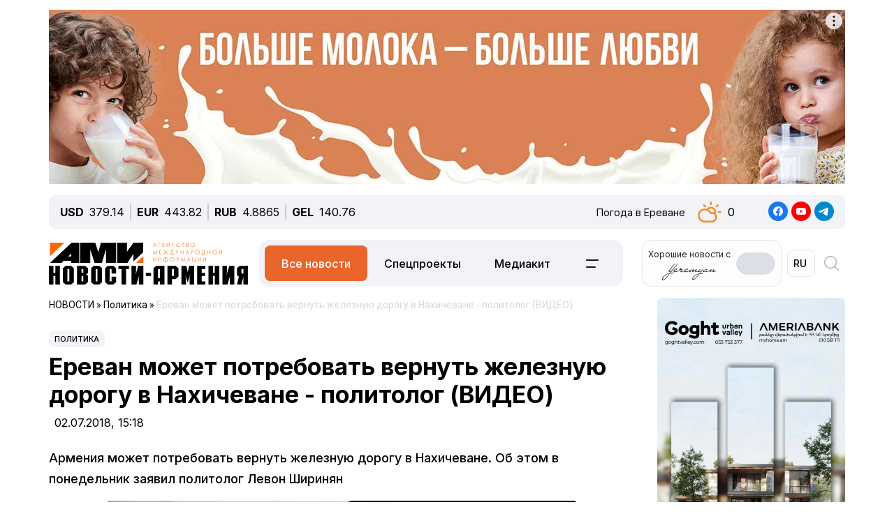

--- FILE ---
content_type: text/html; charset=UTF-8
request_url: https://newsarmenia.am/news/politics/erevan-mozhet-potrebovat-vernut-zheleznuyu-dorogu-v-nakhichevane-politolog-video/
body_size: 16055
content:
<!DOCTYPE html>
<html lang="ru">
<head>
<meta http-equiv="Content-Type" content="text/html; charset=UTF-8" />
<meta name="keywords" content="Читать ереван может потребовать вернуть железную дорогу в нахичеване - политолог (видео)" />
<meta name="description" content="Армения может потребовать вернуть железную дорогу в Нахичеване. Об этом в понедельник заявил политолог Левон Ширинян" />
<link rel="canonical" href="https://newsarmenia.am/news/politics/erevan-mozhet-potrebovat-vernut-zheleznuyu-dorogu-v-nakhichevane-politolog-video/" />
<link href="/bitrix/js/ui/bootstrap5/css/bootstrap.css?1714572792280813" type="text/css"  rel="stylesheet" />
<link href="/bitrix/js/ui/fontawesome4/css/font-awesome.css?1724063833136083" type="text/css"  rel="stylesheet" />
<link href="/bitrix/js/ui/fontawesome4/css/v4-shims.css?172406383341574" type="text/css"  rel="stylesheet" />
<link href="/local/templates/ami_new/components/bitrix/news.calendar/ituka-compact/style.css?1724476897843" type="text/css"  rel="stylesheet" />
<link href="/local/templates/ami_new/components/bitrix/menu/main_menu/style.css?1714572853581" type="text/css"  data-template-style="true"  rel="stylesheet" />
<link href="/local/templates/ami_new/styles.css?176503746930137" type="text/css"  data-template-style="true"  rel="stylesheet" />
<script>if(!window.BX)window.BX={};if(!window.BX.message)window.BX.message=function(mess){if(typeof mess==='object'){for(let i in mess) {BX.message[i]=mess[i];} return true;}};</script>
<script>(window.BX||top.BX).message({"JS_CORE_LOADING":"Загрузка...","JS_CORE_NO_DATA":"- Нет данных -","JS_CORE_WINDOW_CLOSE":"Закрыть","JS_CORE_WINDOW_EXPAND":"Развернуть","JS_CORE_WINDOW_NARROW":"Свернуть в окно","JS_CORE_WINDOW_SAVE":"Сохранить","JS_CORE_WINDOW_CANCEL":"Отменить","JS_CORE_WINDOW_CONTINUE":"Продолжить","JS_CORE_H":"ч","JS_CORE_M":"м","JS_CORE_S":"с","JSADM_AI_HIDE_EXTRA":"Скрыть лишние","JSADM_AI_ALL_NOTIF":"Показать все","JSADM_AUTH_REQ":"Требуется авторизация!","JS_CORE_WINDOW_AUTH":"Войти","JS_CORE_IMAGE_FULL":"Полный размер"});</script>

<script src="/bitrix/js/main/core/core.js?1754680716511455"></script>

<script>BX.Runtime.registerExtension({"name":"main.core","namespace":"BX","loaded":true});</script>
<script>BX.setJSList(["\/bitrix\/js\/main\/core\/core_ajax.js","\/bitrix\/js\/main\/core\/core_promise.js","\/bitrix\/js\/main\/polyfill\/promise\/js\/promise.js","\/bitrix\/js\/main\/loadext\/loadext.js","\/bitrix\/js\/main\/loadext\/extension.js","\/bitrix\/js\/main\/polyfill\/promise\/js\/promise.js","\/bitrix\/js\/main\/polyfill\/find\/js\/find.js","\/bitrix\/js\/main\/polyfill\/includes\/js\/includes.js","\/bitrix\/js\/main\/polyfill\/matches\/js\/matches.js","\/bitrix\/js\/ui\/polyfill\/closest\/js\/closest.js","\/bitrix\/js\/main\/polyfill\/fill\/main.polyfill.fill.js","\/bitrix\/js\/main\/polyfill\/find\/js\/find.js","\/bitrix\/js\/main\/polyfill\/matches\/js\/matches.js","\/bitrix\/js\/main\/polyfill\/core\/dist\/polyfill.bundle.js","\/bitrix\/js\/main\/core\/core.js","\/bitrix\/js\/main\/polyfill\/intersectionobserver\/js\/intersectionobserver.js","\/bitrix\/js\/main\/lazyload\/dist\/lazyload.bundle.js","\/bitrix\/js\/main\/polyfill\/core\/dist\/polyfill.bundle.js","\/bitrix\/js\/main\/parambag\/dist\/parambag.bundle.js"]);
</script>
<script>BX.Runtime.registerExtension({"name":"jquery3","namespace":"window","loaded":true});</script>
<script>BX.Runtime.registerExtension({"name":"ui.bootstrap5","namespace":"window","loaded":true});</script>
<script>BX.Runtime.registerExtension({"name":"ui.fontawesome4","namespace":"window","loaded":true});</script>
<script>(window.BX||top.BX).message({"LANGUAGE_ID":"ru","FORMAT_DATE":"DD.MM.YYYY","FORMAT_DATETIME":"DD.MM.YYYY HH:MI:SS","COOKIE_PREFIX":"BITRIX_SM","SERVER_TZ_OFFSET":"14400","UTF_MODE":"Y","SITE_ID":"s1","SITE_DIR":"\/","USER_ID":"","SERVER_TIME":1768998431,"USER_TZ_OFFSET":0,"USER_TZ_AUTO":"Y","bitrix_sessid":"87d14329addfe498c22f05937a595416"});</script>


<script src="/bitrix/js/main/jquery/jquery-3.6.0.min.js?171457279089501"></script>
<script src="/bitrix/js/ui/bootstrap5/js/bootstrap.js?1714572792145313"></script>
<meta name="robots" content="index,follow">
<meta name="viewport" content="width=device-width, initial-scale=1.0">
<meta name="Author" content="Newsarmenia.am">
<meta name="Copyright" content="Newsarmenia.am">
<meta property="og:type" content="website">
<meta property="og:site_name" content="Новости-Армения">
<meta property="og:locale:alternate" content="hy_AM">
<meta property="fb:app_id" content="257953674358265">
<meta name="twitter:card" content="summary">
<meta name="format-detection" content="telephone=no">
<meta property="fb:pages" content="168502689851225">
<meta property="fb:article_style" content="ami">
<link rel="publisher" href="https://Newsarmenia.am">

<title>Ереван может потребовать вернуть железную дорогу в Нахичеване - политолог (ВИДЕО)</title>
<meta property="og:url" content="https://newsarmenia.am/news/politics/erevan-mozhet-potrebovat-vernut-zheleznuyu-dorogu-v-nakhichevane-politolog-video/" />
<meta property="og:title" content="Ереван может потребовать вернуть железную дорогу в Нахичеване - политолог (ВИДЕО)" />
<meta property="og:description" content="Армения может потребовать вернуть железную дорогу в Нахичеване. Об этом в понедельник заявил политолог Левон Ширинян" />
<meta property="og:image" content="https://newsarmenia.am/upload/iblock/32c/dcmifll661sh5f32by6fj6may0t7t11a.jpg" />
<meta property="og:image:secure_url" content="https://newsarmenia.am/upload/iblock/32c/dcmifll661sh5f32by6fj6may0t7t11a.jpg" />
<meta property="og:image:width" content="669">
<meta property="og:image:height" content="445">
<meta property="article:modified_time" content="2024-04-21 23:22:18+03:00">
<meta property="article:published_time" content="2018-07-02 15:18:49+03:00">



<script src="/local/templates/ami_new/js/jquery.cookie.js?17145728524341"></script>
<script src="/local/templates/ami_new/js/main.js?17554929762355"></script>

 
 
<!-- favicon -->
<link rel="icon" href="https://newsarmenia.am/favicon.ico" type="image/x-icon">
<link rel="icon" href="https://newsarmenia.am/favicon.svg" type="image/svg+xml">
<!-- /favicon --> 
<!--[if lt IE 9]>
	<script src="https://cdnjs.cloudflare.com/ajax/libs/html5shiv/3.7.3/html5shiv.min.js"></script>
	<script src="https://cdnjs.cloudflare.com/ajax/libs/respond.js/1.4.2/respond.min.js"></script>
	<![endif]-->
<!--	
<script src="/local/templates/ami_new/js/jquery.cookie.js"></script> 
<script src="/local/templates/ami_new/js/main.js"></script>
-->
<!-- Google Tag Manager -->
<script>
(function(w,d,s,l,i){w[l]=w[l]||[];w[l].push({'gtm.start':
new Date().getTime(),event:'gtm.js'});var f=d.getElementsByTagName(s)[0],
j=d.createElement(s),dl=l!='dataLayer'?'&l='+l:'';j.async=true;j.src=
'https://www.googletagmanager.com/gtm.js?id='+i+dl;f.parentNode.insertBefore(j,f);
})(window,document,'script','dataLayer','GTM-KG2925M');
</script>
<!-- End Google Tag Manager -->

<!-- Google Tag Manager -->
<script>(function(w,d,s,l,i){w[l]=w[l]||[];w[l].push({'gtm.start':
new Date().getTime(),event:'gtm.js'});var f=d.getElementsByTagName(s)[0],
j=d.createElement(s),dl=l!='dataLayer'?'&l='+l:'';j.async=true;j.src=
'https://www.googletagmanager.com/gtm.js?id='+i+dl;f.parentNode.insertBefore(j,f);
})(window,document,'script','dataLayer','GTM-NXCHPHFP');</script>
<!-- End Google Tag Manager -->		

	<!--  Google Analytics -->
<script async src="https://www.googletagmanager.com/gtag/js?id=UA-69142912-1"></script>
<script>
  window.dataLayer = window.dataLayer || [];
  function gtag(){dataLayer.push(arguments);}
  gtag('js', new Date());

  gtag('config', 'UA-69142912-1');
</script> 
<!-- Facebook Pixel Code -->
<script>
!function(f,b,e,v,n,t,s)
{if(f.fbq)return;n=f.fbq=function(){n.callMethod?
n.callMethod.apply(n,arguments):n.queue.push(arguments)};
if(!f._fbq)f._fbq=n;n.push=n;n.loaded=!0;n.version='2.0';
n.queue=[];t=b.createElement(e);t.async=!0;
t.src=v;s=b.getElementsByTagName(e)[0];
s.parentNode.insertBefore(t,s)}(window,document,'script',
'https://connect.facebook.net/en_US/fbevents.js');
 fbq('init', '416068242125514'); 
fbq('track', 'PageView');
</script>
<!-- End Facebook Pixel Code -->
<script>window.yaContextCb = window.yaContextCb || []</script>
<script src="https://yandex.ru/ads/system/context.js" async></script>
<!-- Google tag (gtag.js) -->
<script async src="https://www.googletagmanager.com/gtag/js?id=G-8GPB796L98"></script>
<script>
  window.dataLayer = window.dataLayer || [];
  function gtag(){dataLayer.push(arguments);}
  gtag('js', new Date());

  gtag('config', 'G-8GPB796L98');
</script>
</head>

<body class="position-relative" style="background-color:transparent">
<!-- Google Tag Manager (noscript) -->
<noscript><iframe src="https://www.googletagmanager.com/ns.html?id=GTM-NXCHPHFP"
height="0" width="0" style="display:none;visibility:hidden"></iframe></noscript>
<!-- End Google Tag Manager (noscript) -->
 
<div id="panel">
		</div>
 <main class="container px-sm-0">
<script>
	$.screenWidth();
</script>
<!-- Google Tag Manager (noscript) -->
<noscript><iframe src="https://www.googletagmanager.com/ns.html?id=GTM-KG2925M"
height="0" width="0" style="display:none;visibility:hidden"></iframe></noscript>
<!-- End Google Tag Manager (noscript) -->
	
<!-- Yandex.Metrika counter -->
<script>
   (function(m,e,t,r,i,k,a){m[i]=m[i]||function(){(m[i].a=m[i].a||[]).push(arguments)};
   m[i].l=1*new Date();
   for (var j = 0; j < document.scripts.length; j++) {if (document.scripts[j].src === r) { return; }}
   k=e.createElement(t),a=e.getElementsByTagName(t)[0],k.async=1,k.src=r,a.parentNode.insertBefore(k,a)})
   (window, document, "script", "https://mc.yandex.ru/metrika/tag.js", "ym");

   ym(40658209, "init", {
        clickmap:true,
        trackLinks:true,
        accurateTrackBounce:true,
        webvisor:true
   });
</script>
<noscript>
	<div><img src="https://mc.yandex.ru/watch/40658209" style="position:absolute; left:-9999px;" alt=""></div>
</noscript>
<!-- /Yandex.Metrika counter -->
<noscript>
 <img height="1" width="1" src="https://www.facebook.com/tr?id=416068242125514&ev=PageView&noscript=1" alt="">
</noscript>

<header id="header">
	<div id="top-banner" class="my-4" style="margin-bottom: 0.9rem !important;margin-top: 0.9rem !important;">
		 <div class="partner px-0 mb-sm-0 mb-md-0 position-relative justify-content-between">
<!--<img src="/local/templates/ami_new/includes/banners/banner_1.png">-->
<!--	<div class="position-absolute top-0 start-0 text-white bg-dark">banner top</div> -->
	<div id="banner-top" class="container px-0 mb-3 d-flex justify-content-center align-items-center w-100" style="/*background:#fd8db680;*/ max-height:250px;font-size:30px; color:#fff;width: 100% !important;">
<!--AdFox START-->
<!--arkaam-->
<!--Площадка: Newsarmenia.am / Newsarmenia.am - ru / NEW AMI top-banner (1320)-->
<!--Категория: <не задана>-->
<!--Баннер: <не задана>-->
<!--Тип баннера: NEW AMI top-banner (1320)-->
<div id="adfox_17595089621154484"></div>
<script>
    window.yaContextCb.push(()=>{
        Ya.adfoxCode.create({
            ownerId: 164172,
            containerId: 'adfox_17595089621154484',
            params: {
                p1: 'dffsq',
                p2: 'jhux',
                pfc: 'gsxhl',
                pfb: 'bhqafn',
                puid1: ''
            }
        })
    })
</script>


	</div>
</div>
	</div>
	<div id="header-line" class="d-none d-md-flex flex-row justify-content-between align-items-center mb-3 px-3">
<div id="currencies-block" class="">
			<div class="cur-line d-flex flex-row justify-content-left align-items-center"> 
							<div class='header-currencies-item d-flex flex-row'>
						<div class="me-2 fw-bold">USD</div>
						<div class='header-currencies-item-num'>
							379.14						</div>
					</div>
							<div class='header-currencies-item d-flex flex-row'>
						<div class="me-2 fw-bold">EUR</div>
						<div class='header-currencies-item-num'>
							443.82						</div>
					</div>
							<div class='header-currencies-item d-flex flex-row'>
						<div class="me-2 fw-bold">RUB</div>
						<div class='header-currencies-item-num'>
							4.8865						</div>
					</div>
							<div class='header-currencies-item d-flex flex-row'>
						<div class="me-2 fw-bold">GEL</div>
						<div class='header-currencies-item-num'>
							140.76						</div>
					</div>
				</div>
		</div>

<div class="d-flex flex-row justify-conten-between">
<div class="weather me-5">
	<div class="d-flex flex-row align-items-center">
		<div id="weather-header" class="me-3"><small>Погода&nbsp;в&nbsp;Ереване</small></div>
						<div class='header-col header-weather d-flex flex-row justify-content-left align-items-center'>
				<div class='header-weather-ico me-2' style="background-image: url('/local/templates/ami_new/images/weather/02d.png');"></div>
				<div class='header-weather-num'>0</div>
				<div class='clearfix'></div>
				<div class='header-weather-text'></div>
			</div>
		</div>
	</div>

	<div class="soc-block">
		<a href="https://www.facebook.com/Newsarmenia.am" target="_blank"><img src="/local/templates/ami_new/images/facebook.svg" alt="facebook"></a>
		<a href="https://www.youtube.com/@NovostiArmenia" target="_blank"><img src="/local/templates/ami_new/images/youtube.svg" alt="youtube"></a>
		<a href="https://telegram.me/novostiarmenia" target="_blank"><img src="/local/templates/ami_new/images/telegram.svg" alt="telegram"></a>
	</div>
</div>
				
	</div>
	<div id="header-menu" class="d-flex flex-row justify-content-between ps-0 pe-1 mb-5" style="margin-bottom: 1rem !important;">
		<div id="left-menu" class="d-flex flex-row justify-content-between justify-content-md-start w-100">
			<div id="Main-Logo" class="d-flex flex-row me-5 me-xl-0">
				<a href="/" class="d-flex align-items-center me-3"> 
					<img src="/local/templates/ami_new/images/AMI_LOGO_RUS.svg" alt="Logo"> 
				</a>
			</div>
			<div id="Middle-Menu" class="d-flex ms-md-5 ms-xl-0">
				 
<ul class="d-flex flex-row m-0 p-0">

						<li class="text selected"><a href="/news/" class="selected">Все новости</a></li>
				
						<li class="text"><a href="/news/spetsproekty/">Спецпроекты</a></li>
				
						<li class="text"><a href="/lp/mediakit/">Медиакит</a></li>
				
						<li data-bs-toggle='collapse' data-bs-target='#collapseBurger' class="burger accordion-button collapsed"><img src=/local/templates/ami_new/images/Menu-left.svg alt=Бургер></li>
				

</ul>
			</div>
		</div>
		
		<div id="right-menu" class="d-none d-md-flex flex-row align-items-center">
				<div id="search-front" class="search-card d-flex flex-row align-items-center end-0 top-0">
					
					<div id="Yeremyan" class="d-flex flex-row align-items-center p-2 me-2">
						<div class="me-2">Хорошие&nbsp;новости&nbspс<br><img src='/local/templates/ami_new/images/yeremyan_rus.svg' alt='Yeremyan'></div>
						<form method="post" class="mb-0">
							<div class="form-check form-switch">
								<label class="form-check-label" for="YeremyanSwitch">
									<input class="form-check-input float-none" type="checkbox" role="switch" id="YeremyanSwitch">
								</label> 
							</div>
						</form>
					</div>
<script>
$('#Yeremyan input').on('click', function() {
	var lang = 'ru';
	if(lang=='hy'){window.location.href = '/am/lp/goodnews_yeremyan/';}
	if(lang=='en'){window.location.href = '/en/';}
	if(lang=='ru'){window.location.href = '/lp/goodnews_yeremyan/';}
});	
</script>					
					
					<form action="select.php" method="post" class="mb-0">
						<select id="language-switch" name="language" class="me-3 me-lg-2 p-2">
							<option class="" value="am" >AM</option>
<!--							<option class="" value="en" >EN</option> -->
							<option class="" value="ru" selected>RU</option>
						</select>
					</form>
			</div>
			
			<div id="Glas" data-bs-toggle='collapse' data-bs-target='#collapseBlock' aria-expanded='false' aria-controls='collapseBlock'  class="burger accordion-button collapsed" role="search">
				<img src="/local/templates/ami_new/images/search.svg" class="" alt="Search">
			</div>
			
		</div>
	</div>
</header>
<script>
$('select[name=language]').change(function() {
	var val = $('select[name=language]').val();
	var langPath = 'ne';
	var currentUrl = $(location).attr('href');
	if(val=='am'){window.location.href = '/am/';}
	if(val=='en'){window.location.href = '/en/';}
	if(val=='ru'){window.location.href = '/';}
});
</script>
<div class="accordion1" id="search-collapse">
  <div class="accordion-item">
    <div id="collapseBlock" class="accordion-collapse collapse" aria-labelledby="headingTwo" data-bs-parent="#burger-collapse">
      <div class="accordion-body">
<div id="search-line" class="d-flex flex-row justify-content-between" style="">
	<div class="search-form flex-grow-1 mb-3 p-3">
		<form action="/search/index.php" class="d-flex justify-content-start">
			<div class="flex-grow-1" style="">
				<input type="text" class="me-3 w-100" style="" name="q" value="" placeholder="">
			</div>
			<input name="s" type="submit" value="Искать" class="ms-3 flex-grow-0"/>
		</form>
	</div>
</div>
				
	</div>
    </div>
  </div>
</div>

<div class="accordion1" id="burgerCollapse">
  <div class="accordion-item">
    <div id="collapseBurger" class="accordion-collapse collapse" aria-labelledby="headingTwo" data-bs-parent="#burger-collapse">
      <div class="accordion-body">
<div id="burger-menu-main" class="burger-content">

	<div class="d-flex flex-row justify-content-lg-between flex-wrap">
	
		<div id="burger-first-column" class="burger-column p-3 me-0 me-md-5">
			<div class="burger-menu-column-header w-100 col-12 col-md-3 mb-3">НОВОСТИ</div>
			<div class="d-flex flex-column flex-md-row">
				<div class="rubrics-items d-flex flex-row flex-md-column float-start float-md-none flex-wrap me-3">
					<div class="rubric-item">
						<a href="/news/" title="Все новости">Все новости</a>
					</div>
					<div class="rubric-item">
						<a href="/news/armenia/" title="Новости Армении">Новости Армении</a>
					</div>
					<div class="rubric-item">
						<a href="/news/politics/" title="Политика">Политика</a>
					</div>
					<div class="rubric-item">
						<a href="/news/economy/" title="Экономика">Экономика</a>
					</div>
				</div>
				<div class="rubrics-items d-flex flex-row flex-md-column flex-wrap me-3">
					<div class="rubric-item">
						<a href="/news/sport/" title="Спорт">Спорт</a>
					</div>
					<div class="rubric-item">
						<a href="/news/culture/" title="Культура">Культура</a>
					</div>
					<div class="rubric-item">
						<a href="/news/incidents/" title="Происшествия">Происшествия</a>
					</div>
				</div>
				<div class="rubrics-items d-flex flex-row flex-md-column flex-wrap me-3">
<!--	
	<div class="rubric-item">
						<a href="/news/yerevan-gastronomic-days/" title="Yerevan Gastronomic Days">Yerevan Gastronomic Days</a>
					</div>
-->					
					<div class="rubric-item">
						<a href="/news/life/" title="Life">Life</a>
					</div>
					<div class="rubric-item">
						<a href="/news/society/" title="Общество">Общество</a>
					</div>
					<div class="rubric-item">
						<a href="/news/in_the_world/" title="В мире">В мире</a>
					</div>
				</div>
				<div class="rubrics-items d-flex flex-row flex-md-column flex-wrap me-3">
					<div class="rubric-item">
						<a href="/news/nagorno_karabakh/" title="Нагорный Карабах">Нагорный Карабах</a>
					</div>
					<div class="rubric-item">
						<a href="/news/analytics/" title="Аналитика">Аналитика</a>
					</div>
					<div class="rubric-item">
						<a href="/news/interview/" title="Интервью">Интервью</a>
					</div>
				</div>
			</div>
		</div>
		<div id="burger-second-column"  class="burger-column me-5">
			<div class="burger-menu-column-header w-100 col-3 mb-3">ПРОЕКТЫ</div>
			<div class="rubrics-items d-flex flex-row flex-wrap me-3">
<!--			<div class="d-flex flex-column"> -->
				<a href="/news/spetsproekty/" title="Карточки"><div class="me-3">Спецпроекты</div></a>
				<a href="/cards/" title="Карточки"><div class="me-3">Карточки</div></a>
				<a href="/news/koshelek/" title="Кошелёк"><div class="me-3">Кошелёк</div></a>
				<a href="/lp/mediakit/" title="Медиакит"><div class="me-3">Медиакит</div></a>
			</div>
			<div class="rubrics-items d-flex flex-row flex-wrap me-3">
				<a href="/photo/" title="Фото"><div class="me-3">Фото</div></a>
				<a href="/video/" title="Видео"><div class="me-3">Видео</div></a>
				<a href="/news/press_center/" title="Пресс-центр"><div class="me-3">Пресс-центр</div></a>
			</div>
			<div class="rubrics-items d-flex flex-row flex-wrap me-3">
				<a href="/tests/" title="Тесты&nbsp;и&nbsp;игры">Тесты&nbsp;и&nbsp;игры</a>
			</div>

		</div>
		<div id="burger-third-column" class="burger-column me-5">
			<div class="burger-menu-column-header w-100 col-3 mb-3"><a href="/pages/about/">О&nbsp;НАС</a></div>
			<div class="burger-menu-column-header w-100 col-3 mb-3">РЕКЛАМА</div>
		</div>
<!--		
		<div id="burger-fourth-column" class="burger-column me-5">
			<div class="burger-menu-column-header w-100 col-3 mb-3">РЕКЛАМА</div>
		</div>
-->		
	</div>
	</div>
</div>
<script>
$('body #language input').change(function() {
	var val = $(this).val();
	var langPath = 'ru';
	var currentUrl = $(location).attr('href');
	if(val=='hy'){window.location.href = '/am/news/';}
	if(val=='en'){window.location.href = '/en/news/';}
	if(val=='ru'){window.location.href = '/news/';}
/*
	else
	{window.location.href = '/am/';};
*/
});
/*
$('body #language input').on('change', function() {
	var currentLang = 'ru';
	var sellectedLang = $(this).val();
	console.log(sellectedLang);
	var currentUrl = $(location).attr('href');
//	switch(langPath!='/am') {

	if(sellectedLang != currentLang){
		window.location.href = '';
		}

});
*/
</script>
				
	</div>
    </div>
  </div>
</div>
<div class="row position-relative px-0 mx-0">
	<div id="main-section" class="main-section col-12 col-xl-9 ps-0 pe-0 pe-xl-3">

<div id="news-detail" class="news-detail news-article" itemscope itemtype="https://schema.org/Article">
<article id="article" class="main-article">
		<div id="breadcrumb-line" class="d-none d-lg-flex justify-content-start align-items-center mb-4">
			<div class="news-line-breadcrumb" itemscope itemtype="https://schema.org/BreadcrumbList">
				<span itemprop="itemListElement" itemscope itemtype="https://schema.org/ListItem"><a href="/news/" title="НОВОСТИ" itemprop="item"><span itemprop="name">НОВОСТИ</span></a><meta itemprop="position" content="1" /></span> » 
				<span itemprop="itemListElement" itemscope itemtype="https://schema.org/ListItem"><a href="/news/politics/" title="Политика" itemprop="item"><span itemprop="name">Политика</span></a><meta itemprop="position" content="2" /></span> » 
				<span itemprop="itemListElement" itemscope itemtype="https://schema.org/ListItem" class="Last-Items"><span itemprop="name">Ереван может потребовать вернуть железную дорогу в Нахичеване - политолог (ВИДЕО)</span><meta itemprop="position" content="3" /></span>
			</div>
		</div>
		<div class="news-item-section d-inline-block mb-2">
			<a href="/news/politics/">Политика</a>
		</div>
		<h1 class="page-header" itemprop="headline name">Ереван может потребовать вернуть железную дорогу в Нахичеване - политолог (ВИДЕО)</h1>
		<div id="time-line" class="d-flex justify-content-start align-items-center mb-4">	
			<div class="news-line-datetime px-2" id="bx_3401839432_">
				<span class="news-line-date">
					02.07.2018, 				</span>
				<span class="news-line-time">
				15:18				</span>	
			</div>
		</div>


		<span itemprop="articleBody">
		<div id="news-line-preview" class="mb-3">
				Армения может потребовать вернуть железную дорогу в Нахичеване. Об этом в понедельник заявил политолог Левон Ширинян		</div>
	


		<div class="picture-block d-flex flex-column justify-content-center align-items-center mb-3 w-100">
			<figure class="" itemscope itemtype="https://schema.org/ImageObject">
		
		<img
			class="detail_picture align-self-center"
			style=""
			border="0"
			src="/upload/iblock/32c/dcmifll661sh5f32by6fj6may0t7t11a.jpg"
				
			
			width="669"
			height="445"
						alt="Ереван может потребовать вернуть железную дорогу в Нахичеване - политолог (ВИДЕО)"
			title="Ереван может потребовать вернуть железную дорогу в Нахичеване - политолог (ВИДЕО)"
				itemprop="contentUrl"
				/>
						</figure>
		</div>
	

	
		<div id="news-line-detail" class="news-line-detail">

	
			<b>ЕРЕВАН,2 июля. Новости-Армения.</b> Армения может потребовать вернуть железную дорогу в Нахичеване. Об этом в понедельник заявил политолог Левон Ширинян. <br>
 <br>
 Нахичеванская Автономная Республика - исторически армянская территория, сегодня являющаяся эксклавом Азербайджана и обладающая статусом автономного государства в составе Азербайджанской Республики. <br>
 <br>
 "Азербайджан сам создает все предпосылки для того, чтобы Армения напомнила миру о своём историческом праве на Нахичеван. Эти земли были переданы под протекторат Азербайджана в 1921-м году. Таким образом, по соответствующему договору, Нахичеван не является территорией Азербайджана. Сегодня Армения может потребовать вернуть ей железную дорогу в Нахичеване", - заявил Ширинян. <br>
 <br>
 По мнению политолога, своими действиями в Нахичеване официальный Баку пытается оказать давление на Армению и пытается шантажировать в вопросе карабахского урегулирования.<br>
 <br>
 <iframe title="Армения может потребовать вернуть ей железную дорогу в Нахичеване" width="640" height="360" src="https://www.youtube.com/embed/wTHfYfw1grE?feature=oembed" frameborder="0" allow="autoplay; encrypted-media" allowfullscreen="">
</iframe> <br>
Азербайджанские ВС 30 июня и 1 июля на Нахичеванском направлении попытались осуществить инженерные работы по укреплению позиций. Армянские ВС открыли ответный огонь и не позволили противнику осуществить эти действия. В результате обстрела армянской стороны полностью уничтожена и сгорела одна из позиций противника. В процессе перестрелки легкое ранение получил военнослужащий контрактной службы Ваагн Багдасарян 1974 года рождения.<br>
 <br>
 "Они пытаются шантажировать, мы должны им отвечать ассиметрично. И то, что мы уничтожили азербайджанскую боевую позицию, является правильным подходом. Именно это должно быть нашей тактикой против противника", - заявил Ширинян. <br>
 <br>
 Начало карабахскому конфликту было положено в 1988 году, после заявления преимущественно населенного армянами Нагорного Карабаха о выходе из состава Азербайджана. 10 декабря 1991 года в Нагорном Карабахе состоялся референдум, где 99,89% высказались за полную независимость от Азербайджана.<br>
 <br>
 Инициированные Азербайджаном вслед за этим широкомасштабные боевые действия привели к потере контроля не только над Нагорным Карабахом, но и прилегающими к нему семью районами.<br>
 <br>
 С 12 мая 1994 года после вступления в силу трехстороннего соглашения о перемирии в зоне сей день ведутся переговоры по мирному урегулированию конфликта в рамках Минской группы конфликта прекращены военные действия, в результате которых с обеих сторон погибло примерно 25-30 тысяч человек, и около 1 миллиона были вынуждены покинуть свои дома.<br>
 <br>
Соглашение об установлении режима прекращения огня соблюдается до сих пор. С 1992 года по ОБСЕ, сопредседателями которой являются США, Россия и Франция. -0-	
		</div>
</span>
		
<div id="article-footer" class="mt-3 mb-5">
	<div class="line-tags d-flex align-items-start">
		<div class="tags-title me-2" style=""></div>
		<div class="d-flex flex-wrap ">
				
				<a href="/news/?tags=%D0%95%D0%A0%D0%95%D0%92%D0%90%D0%9D"><div class="tags-name px-2 me-2 py-1 mb-2"><span class="">#</span>ЕРЕВАН</div></a>
							
				<a href="/news/?tags=%D0%96%D0%95%D0%9B%D0%95%D0%97%D0%9D%D0%90%D0%AF+%D0%94%D0%9E%D0%A0%D0%9E%D0%93"><div class="tags-name px-2 me-2 py-1 mb-2"><span class="">#</span>ЖЕЛЕЗНАЯ ДОРОГ</div></a>
							
				<a href="/news/?tags=%D0%9D%D0%90%D0%A5%D0%98%D0%A7%D0%95%D0%92%D0%90%D0%9D"><div class="tags-name px-2 me-2 py-1 mb-2"><span class="">#</span>НАХИЧЕВАН</div></a>
							
				<a href="/news/?tags=%D0%9B%D0%95%D0%92%D0%9E%D0%9D+%D0%A8%D0%98%D0%A0%D0%98%D0%9D%D0%AF%D0%9D"><div class="tags-name px-2 me-2 py-1 mb-2"><span class="">#</span>ЛЕВОН ШИРИНЯН</div></a>
							</div>
	</div>
	<div class="">
		<hr class="widget-separator opacity-100 d-lg-none">
		<div class="flex-grow-1 mb-3 mb-md-0 mt-5">
			<div id="soc_widget" class="position-relative d-flex flex-column flex-sm-row justify-content-start align-items-center">
<div id="copy_message" class="mb-2 position-absolute"><small></small></div>
	<div class="soc-share d-flex flex-row justify-content-start align-items-center mb-2 mb-sm-none">
		<img class="me-2" src="/local/templates/ami_new/images/copy_url.svg" alt="copy">
		<div class="soc-header">Скопировать&nbsp;ссылку</div>
	</div>
	<div class="soc-icons d-flex flex-row">
		<div class="soc-icon">
<!--			<a href="https://www.facebook.com/dialog/share?app_id=145634995501895&display=popup&href=https%3A%2F%2Fdevelopers.facebook.com%2Fdocs%2F&redirect_uri=https%3A%2F%2Fdevelopers.facebook.com%2Ftools%2Fexplorer"> -->
      <a href="https://www.facebook.com/sharer/sharer.php?u=https://newsarmenia.am/news/politics/erevan-mozhet-potrebovat-vernut-zheleznuyu-dorogu-v-nakhichevane-politolog-video/" target="_blank" title="Опубликовать материал в Facebook">
				<img class="" src="/local/templates/ami_new/images/fbgray.svg" alt="fbgray.svg">
			</a>
		</div>
		<div class="soc-icon">
			<a href="https://vk.com/share.php?url=https://newsarmenia.am/news/politics/erevan-mozhet-potrebovat-vernut-zheleznuyu-dorogu-v-nakhichevane-politolog-video/" target="_blank" title="Опубликовать материал в VK">
				<img class="" src="/local/templates/ami_new/images/VKgray.svg" alt="VKgray.svg">
			</a>
		</div>
		<div class="soc-icon">
			<a href="http://twitter.com/share?url=https://newsarmenia.am/news/politics/erevan-mozhet-potrebovat-vernut-zheleznuyu-dorogu-v-nakhichevane-politolog-video/" target="_blank" title="Опубликовать материал в X (twitter)">
				<img class="" src="/local/templates/ami_new/images/twgray.svg" alt="twgray.svg">
			</a>
		</div>
	</div>
</div>
		</div>
	</div>
			
</div>
</article>
		<div class="position-relative mb-5">
<div class="partner px-0 mb-sm-0 mb-md-0 position-relative justify-content-between">
<!--	<div class="position-absolute top-0 start-0 text-white bg-dark">banner top</div> -->
	<div id="banner-article" class="container px-0 mb-3 d-flex justify-content-center align-items-center w-100" style="/*background:#fd8db680; max-height:250px;*/font-size:30px; color:#fff;width: 100% !important;">
<!--AdFox START-->
<!--arkaam-->
<!--Площадка: http://newami.ituka.ru/ / Newsarmenia.am - ru / NEW AMI RUS ARTICLE (1320)-->
<!--Категория: <не задана>-->
<!--Баннер: <не задана>-->
<!--Тип баннера: NEW AMI ARTICLE (1320)-->
<div id="adfox_174188586422974484"></div>
<script>
    window.yaContextCb.push(()=>{
        Ya.adfoxCode.create({
            ownerId: 164172,
            containerId: 'adfox_174188586422974484',
            params: {
                p1: 'dgpfg',
                p2: 'jkms',
                pfc: 'gsxhl',
                pfb: 'bghasm',
                puid1: ''
            }
        })
    })
</script>

<!--AdFox START-->
<!--arkaam-->
<!--Площадка: http://newami.ituka.ru/ / Newsarmenia.am - ru / NEW AMI ARTICLE VIDEO-->
<!--Категория: <не задана>-->
<!--Баннер: <не задана>-->
<!--Тип баннера: NEW AMI ARTICLE VIDEO-->
<div id="adfox_174318102609034484"></div>
<script>
    window.yaContextCb.push(()=>{
        Ya.adfoxCode.create({
            ownerId: 164172,
            containerId: 'adfox_174318102609034484',
            params: {
                p1: 'dgzfp',
                p2: 'jkxk',
                pfc: 'gsxhl',
                pfb: 'bgkkqb',
                puid1: ''
            }
        })
    })
</script>


	</div>
</div>
		</div>
</div>
<script>
(function($){/*
	$(document).ready(function() {
		var sidebarHeight = $('body #main-sidebar').height();
		var slideHeight =  $('body #sidebar-slide').height();
		var width = "1320", 
			language = "ru";
		console.log(sidebarHeight);
		console.log(slideHeight);
		if((heigth = (sidebarHeight - slideHeight)) >= 340){
			console.log(sidebarHeight-slideHeight);
		$.ajax({ 
			url: '/local/templates/ami_new/widget/popular.php',   
			type: 'post',
			cache: false,
			async: false,
			dataType: 'html',         
			data: {
				width: width,
				language: language,
			}, 
			success : function(data)
			{
				console.log(data);
//				$('#sidebar-slide').append('<div>'+data+'</div>');
			},
			error: function(xhr, ajaxOptions, thrownError) 
			{
				alert(thrownError + "\r\n" + xhr.statusText + "\r\n" + xhr.responseText);
			}
		});
			
		}
	});
*/})(jQuery);
</script>
	</div>
	<div id="main-sidebar" class="sidebar-section right-sidebar d-none d-xl-block col-3 ps-3 pe-0">
		 		<div id="sidebar-slide">
			  
			 		
<div id="right-sidebar" class="d-flex flex-column justify-content-start w-100 sidebar">
	<div class="showBanner">
	<div class="partner px-0 position-relative justify-content-between">
	<div id="banner1" class="d-flex justify-content-center align-items-top px-0 mb-0" >
<!--AdFox START-->
<!--arkaam-->
<!--Площадка: http://newami.ituka.ru/ / * / *-->
<!--Тип баннера: NEW AMI RUS Sidebar-1 (1320) 314х510-->
<!--Расположение: середина страницы-->
<div id="adfox_171793265447394484"></div>
<script>
    window.yaContextCb.push(()=>{
        Ya.adfoxCode.create({
            ownerId: 164172,
            containerId: 'adfox_171793265447394484',
            params: {
                pp: 'h',
                ps: 'hrtg',
                p2: 'izxv',
                puid1: ''
            }
        })
    })
</script>
	</div>
</div>
	
	</div>		
	<div class="mt-3 px-2">
		 <div id="comp_375c12e0f5865f2ea4525324e71ac2c6"><div id="Calendar" class="">
	<div class="calendar-header d-flex justify-content-center">
		<div id="month-block" class="mx-2">
<!--
			<td>
				<a href="/news/life/izvestny-imena-predstaviteley-armenii-na-konkurse-slavyanskiy-bazar-2025/?month=12&amp;year=2025&amp;SECTION_CODE=life&amp;ELEMENT_CODE=izvestny-imena-predstaviteley-armenii-na-konkurse-slavyanskiy-bazar-2025" class="left left-month" title="Предыдущий месяц">&#8249;</a>
			</td>
-->			
			<td class="NewsCalMonthNav" align="left">
									<select onChange="b_result()" name="MONTH_SELECT" id="month_sel">
													<option class="text-center" value="/news/life/izvestny-imena-predstaviteley-armenii-na-konkurse-slavyanskiy-bazar-2025/?month=1&amp;year=2026&amp;SECTION_CODE=life&amp;ELEMENT_CODE=izvestny-imena-predstaviteley-armenii-na-konkurse-slavyanskiy-bazar-2025&amp;bxajaxid=375c12e0f5865f2ea4525324e71ac2c6" selected>Январь</option>
													<option class="text-center" value="/news/life/izvestny-imena-predstaviteley-armenii-na-konkurse-slavyanskiy-bazar-2025/?month=2&amp;year=2026&amp;SECTION_CODE=life&amp;ELEMENT_CODE=izvestny-imena-predstaviteley-armenii-na-konkurse-slavyanskiy-bazar-2025&amp;bxajaxid=375c12e0f5865f2ea4525324e71ac2c6" >Февраль</option>
													<option class="text-center" value="/news/life/izvestny-imena-predstaviteley-armenii-na-konkurse-slavyanskiy-bazar-2025/?month=3&amp;year=2026&amp;SECTION_CODE=life&amp;ELEMENT_CODE=izvestny-imena-predstaviteley-armenii-na-konkurse-slavyanskiy-bazar-2025&amp;bxajaxid=375c12e0f5865f2ea4525324e71ac2c6" >Март</option>
													<option class="text-center" value="/news/life/izvestny-imena-predstaviteley-armenii-na-konkurse-slavyanskiy-bazar-2025/?month=4&amp;year=2026&amp;SECTION_CODE=life&amp;ELEMENT_CODE=izvestny-imena-predstaviteley-armenii-na-konkurse-slavyanskiy-bazar-2025&amp;bxajaxid=375c12e0f5865f2ea4525324e71ac2c6" >Апрель</option>
													<option class="text-center" value="/news/life/izvestny-imena-predstaviteley-armenii-na-konkurse-slavyanskiy-bazar-2025/?month=5&amp;year=2026&amp;SECTION_CODE=life&amp;ELEMENT_CODE=izvestny-imena-predstaviteley-armenii-na-konkurse-slavyanskiy-bazar-2025&amp;bxajaxid=375c12e0f5865f2ea4525324e71ac2c6" >Май</option>
													<option class="text-center" value="/news/life/izvestny-imena-predstaviteley-armenii-na-konkurse-slavyanskiy-bazar-2025/?month=6&amp;year=2026&amp;SECTION_CODE=life&amp;ELEMENT_CODE=izvestny-imena-predstaviteley-armenii-na-konkurse-slavyanskiy-bazar-2025&amp;bxajaxid=375c12e0f5865f2ea4525324e71ac2c6" >Июнь</option>
													<option class="text-center" value="/news/life/izvestny-imena-predstaviteley-armenii-na-konkurse-slavyanskiy-bazar-2025/?month=7&amp;year=2026&amp;SECTION_CODE=life&amp;ELEMENT_CODE=izvestny-imena-predstaviteley-armenii-na-konkurse-slavyanskiy-bazar-2025&amp;bxajaxid=375c12e0f5865f2ea4525324e71ac2c6" >Июль</option>
													<option class="text-center" value="/news/life/izvestny-imena-predstaviteley-armenii-na-konkurse-slavyanskiy-bazar-2025/?month=8&amp;year=2026&amp;SECTION_CODE=life&amp;ELEMENT_CODE=izvestny-imena-predstaviteley-armenii-na-konkurse-slavyanskiy-bazar-2025&amp;bxajaxid=375c12e0f5865f2ea4525324e71ac2c6" >Август</option>
													<option class="text-center" value="/news/life/izvestny-imena-predstaviteley-armenii-na-konkurse-slavyanskiy-bazar-2025/?month=9&amp;year=2026&amp;SECTION_CODE=life&amp;ELEMENT_CODE=izvestny-imena-predstaviteley-armenii-na-konkurse-slavyanskiy-bazar-2025&amp;bxajaxid=375c12e0f5865f2ea4525324e71ac2c6" >Сентябрь</option>
													<option class="text-center" value="/news/life/izvestny-imena-predstaviteley-armenii-na-konkurse-slavyanskiy-bazar-2025/?month=10&amp;year=2026&amp;SECTION_CODE=life&amp;ELEMENT_CODE=izvestny-imena-predstaviteley-armenii-na-konkurse-slavyanskiy-bazar-2025&amp;bxajaxid=375c12e0f5865f2ea4525324e71ac2c6" >Октябрь</option>
													<option class="text-center" value="/news/life/izvestny-imena-predstaviteley-armenii-na-konkurse-slavyanskiy-bazar-2025/?month=11&amp;year=2026&amp;SECTION_CODE=life&amp;ELEMENT_CODE=izvestny-imena-predstaviteley-armenii-na-konkurse-slavyanskiy-bazar-2025&amp;bxajaxid=375c12e0f5865f2ea4525324e71ac2c6" >Ноябрь</option>
													<option class="text-center" value="/news/life/izvestny-imena-predstaviteley-armenii-na-konkurse-slavyanskiy-bazar-2025/?month=12&amp;year=2026&amp;SECTION_CODE=life&amp;ELEMENT_CODE=izvestny-imena-predstaviteley-armenii-na-konkurse-slavyanskiy-bazar-2025&amp;bxajaxid=375c12e0f5865f2ea4525324e71ac2c6" >Декабрь</option>
											</select>
<!--
			<td>
				<a class=" d-none" href="" title="Следующий месяц">&#8250;</a>
			</td>
-->
		</div>
	<script>
	function b_result()
	{
		var idx=document.getElementById("month_sel").selectedIndex;
			BX.ajax.insertToNode(document.getElementById("month_sel").options[idx].value, 'comp_375c12e0f5865f2ea4525324e71ac2c6', false);
	};
	function y_result()
	{
		var year = $('#year_sel').val();
		var	month = '1';
		var lang = 'ru';
		BX.showWait('Calendar', 'Ждите...');
		BX.ajax({
			url: '/local/templates/ami_new/includes/news_calendar.php?month='+month+'&year='+year,
			method: 'post',
			dataType: 'html', 
//			processData: true,
//			cache: true,			
			data: {
				lang: lang
			}, 
			onsuccess: function(data){
//				console.log(data);
				$('#comp_375c12e0f5865f2ea4525324e71ac2c6').html(data);
			BX.closeWait();
			},
			error: function(xhr, ajaxOptions, thrownError) {
				alert(thrownError + "\r\n" + xhr.statusText + "\r\n" + xhr.responseText);
			}
			
		});
	};	
	</script>
			
		<div id="year-block" class="mx-2">
<!--
		<td>
			<a href="/news/life/izvestny-imena-predstaviteley-armenii-na-konkurse-slavyanskiy-bazar-2025/?month=01&amp;year=2025&amp;SECTION_CODE=life&amp;ELEMENT_CODE=izvestny-imena-predstaviteley-armenii-na-konkurse-slavyanskiy-bazar-2025" title="Предыдущий год">&nbsp;&laquo;</a>
		</td>
-->		
			<select onChange="y_result()" name="YEAR_SELECT" id="year_sel">
								<option class="text-center" value="2005" >2005</option>
									<option class="text-center" value="2006" >2006</option>
									<option class="text-center" value="2007" >2007</option>
									<option class="text-center" value="2008" >2008</option>
									<option class="text-center" value="2009" >2009</option>
									<option class="text-center" value="2010" >2010</option>
									<option class="text-center" value="2011" >2011</option>
									<option class="text-center" value="2012" >2012</option>
									<option class="text-center" value="2013" >2013</option>
									<option class="text-center" value="2014" >2014</option>
									<option class="text-center" value="2015" >2015</option>
									<option class="text-center" value="2016" >2016</option>
									<option class="text-center" value="2017" >2017</option>
									<option class="text-center" value="2018" >2018</option>
									<option class="text-center" value="2019" >2019</option>
									<option class="text-center" value="2020" >2020</option>
									<option class="text-center" value="2021" >2021</option>
									<option class="text-center" value="2022" >2022</option>
									<option class="text-center" value="2023" >2023</option>
									<option class="text-center" value="2024" >2024</option>
									<option class="text-center" value="2025" >2025</option>
									<option class="text-center" value="2026" selected>2026</option>
							</select>
<!--
		<td>
			<a class=" d-none"href="" title="Следующий год">&#187;</a>
		</td>
-->		
	</div>			
	</div>			
	<div class="news-calendar-compact">
		<table width='100%' border='0' cellspacing='0' cellpadding='1' class='NewsCalTable'>
			<tr>
							<td class="calendar-day-header text-center">Пн</td>
							<td class="calendar-day-header text-center">Вт</td>
							<td class="calendar-day-header text-center">Ср</td>
							<td class="calendar-day-header text-center">Чт</td>
							<td class="calendar-day-header text-center">Пт</td>
							<td class="calendar-day-header text-center">Сб</td>
							<td class="calendar-day-header text-center">Вс</td>
						</tr>
						<tr>
																<td class="NewsCalOtherMonth text-center">
											<span class="">29</span>
									</td>
																<td class="NewsCalOtherMonth text-center">
											<span class="">30</span>
									</td>
																<td class="NewsCalOtherMonth text-center">
											<span class="">31</span>
									</td>
																<td class="NewsCalDefault text-center">
											<a class="d-inline-grid w-100" onclick="" title="" href="/news/?date_start=01.01.2026&date_end=01.01.2026">1</a>
									</td>
																<td class="NewsCalDefault text-center">
											<a class="d-inline-grid w-100" onclick="" title="" href="/news/?date_start=02.01.2026&date_end=02.01.2026">2</a>
									</td>
																<td class="NewsCalWeekend text-center">
											<a class="d-inline-grid w-100" onclick="" title="" href="/news/?date_start=03.01.2026&date_end=03.01.2026">3</a>
									</td>
																<td class="NewsCalWeekend text-center">
											<a class="d-inline-grid w-100" onclick="" title="" href="/news/?date_start=04.01.2026&date_end=04.01.2026">4</a>
									</td>
							</tr >
						<tr>
																<td class="NewsCalDefault text-center">
											<a class="d-inline-grid w-100" onclick="" title="" href="/news/?date_start=05.01.2026&date_end=05.01.2026">5</a>
									</td>
																<td class="NewsCalDefault text-center">
											<a class="d-inline-grid w-100" onclick="" title="" href="/news/?date_start=06.01.2026&date_end=06.01.2026">6</a>
									</td>
																<td class="NewsCalDefault text-center">
											<a class="d-inline-grid w-100" onclick="" title="" href="/news/?date_start=07.01.2026&date_end=07.01.2026">7</a>
									</td>
																<td class="NewsCalDefault text-center">
											<a class="d-inline-grid w-100" onclick="" title="" href="/news/?date_start=08.01.2026&date_end=08.01.2026">8</a>
									</td>
																<td class="NewsCalDefault text-center">
											<a class="d-inline-grid w-100" onclick="" title="" href="/news/?date_start=09.01.2026&date_end=09.01.2026">9</a>
									</td>
																<td class="NewsCalWeekend text-center">
											<a class="d-inline-grid w-100" onclick="" title="" href="/news/?date_start=10.01.2026&date_end=10.01.2026">10</a>
									</td>
																<td class="NewsCalWeekend text-center">
											<a class="d-inline-grid w-100" onclick="" title="" href="/news/?date_start=11.01.2026&date_end=11.01.2026">11</a>
									</td>
							</tr >
						<tr>
																<td class="NewsCalDefault text-center">
											<a class="d-inline-grid w-100" onclick="" title="" href="/news/?date_start=12.01.2026&date_end=12.01.2026">12</a>
									</td>
																<td class="NewsCalDefault text-center">
											<a class="d-inline-grid w-100" onclick="" title="" href="/news/?date_start=13.01.2026&date_end=13.01.2026">13</a>
									</td>
																<td class="NewsCalDefault text-center">
											<a class="d-inline-grid w-100" onclick="" title="" href="/news/?date_start=14.01.2026&date_end=14.01.2026">14</a>
									</td>
																<td class="NewsCalDefault text-center">
											<a class="d-inline-grid w-100" onclick="" title="" href="/news/?date_start=15.01.2026&date_end=15.01.2026">15</a>
									</td>
																<td class="NewsCalDefault text-center">
											<a class="d-inline-grid w-100" onclick="" title="" href="/news/?date_start=16.01.2026&date_end=16.01.2026">16</a>
									</td>
																<td class="NewsCalWeekend text-center">
											<a class="d-inline-grid w-100" onclick="" title="" href="/news/?date_start=17.01.2026&date_end=17.01.2026">17</a>
									</td>
																<td class="NewsCalWeekend text-center">
											<a class="d-inline-grid w-100" onclick="" title="" href="/news/?date_start=18.01.2026&date_end=18.01.2026">18</a>
									</td>
							</tr >
						<tr>
																<td class="NewsCalDefault text-center">
											<a class="d-inline-grid w-100" onclick="" title="" href="/news/?date_start=19.01.2026&date_end=19.01.2026">19</a>
									</td>
																<td class="NewsCalDefault text-center">
											<a class="d-inline-grid w-100" onclick="" title="" href="/news/?date_start=20.01.2026&date_end=20.01.2026">20</a>
									</td>
																<td class="NewsCalToday text-center">
											<a class="d-inline-grid w-100" onclick="" title="" href="/news/?date_start=21.01.2026&date_end=21.01.2026">21</a>
									</td>
																<td class="NewsCalDefault text-center">
											<span class="">22</span>
									</td>
																<td class="NewsCalDefault text-center">
											<span class="">23</span>
									</td>
																<td class="NewsCalWeekend text-center">
											<span class="">24</span>
									</td>
																<td class="NewsCalWeekend text-center">
											<span class="">25</span>
									</td>
							</tr >
						<tr>
																<td class="NewsCalDefault text-center">
											<span class="">26</span>
									</td>
																<td class="NewsCalDefault text-center">
											<span class="">27</span>
									</td>
																<td class="NewsCalDefault text-center">
											<span class="">28</span>
									</td>
																<td class="NewsCalDefault text-center">
											<span class="">29</span>
									</td>
																<td class="NewsCalDefault text-center">
											<span class="">30</span>
									</td>
																<td class="NewsCalWeekend text-center">
											<span class="">31</span>
									</td>
																<td class="NewsCalOtherMonth text-center">
											<span class="">1</span>
									</td>
							</tr >
					</table>
	</div>
</div></div>	</div>
<!--	
	<div class="mt-3 px-2">
		 
<div Id="popular_widget" class="mt-5">
	<h4>Популярное</h4>
	<div class="popular-block d-flex flex-column соl-12 flex-grow-1">
		<a href="/news/armenia/studenty-vuzov-s-vysokim-reytingom-smogut-byt-osvobozhdeny-ot-obyazatelnoy-voennoy-sluzhby-v-armenii/" class="h-100 w-100">
			<div class="popular-image d-flex flex-column mb-3 w-100 position-relative">
				<img src="/upload/medialibrary/558/8uc7pmyt7yaty71t465ibwxbgoifyj3b.jpg" class="">
				<div id="backspace" class="position-absolute">Парламент Армении обсуждает законопроект «О внесении изменений и дополнений в Закон «О военной службе и статусе военнослужащего»</div>
			</div>
				<div class="popular-name">Студенты вузов с высоким рейтингом смогут быть освобождены от обязательной военной службы в Армении</div>
		</a>
	</div>
</div>
<style>
#popular_widget #backspace
{
	transform:rotateY(180deg);
	backface-visibility:hidden;
	transition: all 1s ease;
	font-style: italic;
}
.popular-image
{
	background-size:cover;
	background-repeat:no-repeat;
	width: 100%;
	height:calc(100% * var(--photo-height));
	overflow: hidden;
	z-index: 5;
}
.popular-image img
{
	backface-visibility:hidden;
	transition: all .5s ease;
}
.popular-image img
{
	backface-visibility:hidden;
	transition: all 1s ease;
}

.popular-block
{
	border: 1px solid #005AAB;
	padding: 5px;
	border-radius: 5px;
}
#popular_widget a:hover img
{
	transform:rotateY(180deg);
}
#popular_widget a:hover #backspace
{
	transform:rotateY(360deg);
}
.popular-image img.animate {
    animation: expand-shrink 5s infinite;
}

@keyframes expand-shrink {
    0% {
        transform: scale(1);
    }
    50% {
        transform: scale(1.2);
    }
    100% {
        transform: scale(1);
    }
}
</style>
<script>
$(document).ready(function () {
    // Функция для начала и остановки анимации
    function toggleImageAnimation() {
        $('#popular_widget img').toggleClass('animate'); // Добавляем/удаляем класс для анимации
    }

    // Запуск анимации при клике
    setInterval(function() {
        toggleImageAnimation();
    }, 5000); // Анимация будет происходить каждые 2 секунды
});

</script>	</div>
-->	
</div>			<div id="sidebar-news-line" class="d-flex flex-column my-5 px-2" style="overflow: hidden;">
<h4>Последние новости</h4>
<div class="news-sidebar-block my-3 border-bottom pb-3">
	<a href="/news/economy/erevan-okazalsya-v-top-5-liderov-po-obemu-mezhdunarodnogo-passazhiropotoka-v-aeroportu-sochi/" class="">
	<div class="">
		<div class="news-card-datetime news-sidebar-datetime d-flex flex-row justify-content-start">
			<span class="">
				сегодня, 			</span>
			<span class="">
				15:36			</span>	
		</div>
		<div class="news-sidebar-name">
			Ереван оказался в топ-5 лидеров по объему международного пассажиропотока в аэропорту Сочи		</div>
	</div>
	</a>
</div>
	
	
		
<div class="news-sidebar-block my-3 border-bottom pb-3">
	<a href="/news/society/minus-30-let-stressa-kak-v-armenii-sozdayut-poselok-budushchego-s-chistym-vozdukhom-i-rostom-investi/" class="">
	<div class="">
		<div class="news-card-datetime news-sidebar-datetime d-flex flex-row justify-content-start">
			<span class="">
				сегодня, 			</span>
			<span class="">
				15:00			</span>	
		</div>
		<div class="news-sidebar-name">
			«Минус 30 лет стресса»: как в Армении создают поселок будущего с чистым воздухом и ростом инвестиций (ФОТО)		</div>
	</div>
	</a>
</div>
	
	
		
<div class="news-sidebar-block my-3 border-bottom pb-3">
	<a href="/news/society/glava-minfina-armenii-ne-ponimaet-pochemu-mnogomillionnye-premii-ministrov-vyzvali-gnev/" class="">
	<div class="">
		<div class="news-card-datetime news-sidebar-datetime d-flex flex-row justify-content-start">
			<span class="">
				сегодня, 			</span>
			<span class="">
				14:28			</span>	
		</div>
		<div class="news-sidebar-name">
			Глава Минфина Армении не понимает, почему многомиллионные премии министров вызвали гнев		</div>
	</div>
	</a>
</div>
	
	
		
<div class="news-sidebar-block my-3 border-bottom pb-3">
	<a href="/news/society/v-erevane-prekrashchena-rabota-pekarni-setevogo-supermarketa/" class="">
	<div class="">
		<div class="news-card-datetime news-sidebar-datetime d-flex flex-row justify-content-start">
			<span class="">
				сегодня, 			</span>
			<span class="">
				13:38			</span>	
		</div>
		<div class="news-sidebar-name">
			В Ереване прекращена работа пекарни сетевого супермаркета		</div>
	</div>
	</a>
</div>
	
	
		
<div class="news-sidebar-block my-3 border-bottom pb-3">
	<a href="/news/politics/izvestnaya-skandalnymi-zayavleniyami-glava-komissii-ns-armenii-zayavila-ob-otstavke/" class="">
	<div class="">
		<div class="news-card-datetime news-sidebar-datetime d-flex flex-row justify-content-start">
			<span class="">
				сегодня, 			</span>
			<span class="">
				13:17			</span>	
		</div>
		<div class="news-sidebar-name">
			Известная скандальными заявлениями глава комиссии НС Армении заявила об отставке		</div>
	</div>
	</a>
</div>
	
	
		
<div class="news-sidebar-block my-3 border-bottom pb-3">
	<a href="/news/life/vysota-snezhnogo-pokrova-v-gorakh-armenii-na-60-80-sm-vyshe-chem-god-nazad/" class="">
	<div class="">
		<div class="news-card-datetime news-sidebar-datetime d-flex flex-row justify-content-start">
			<span class="">
				сегодня, 			</span>
			<span class="">
				12:31			</span>	
		</div>
		<div class="news-sidebar-name">
			Высота снежного покрова в горах Армении на 60-80 см выше, чем год назад		</div>
	</div>
	</a>
</div>
	
	
		
<div class="news-sidebar-block my-3 border-bottom pb-3">
	<a href="/news/society/prekrashchena-proizvodstvennaya-rabota-restorana-v-tsentre-erevana/" class="">
	<div class="">
		<div class="news-card-datetime news-sidebar-datetime d-flex flex-row justify-content-start">
			<span class="">
				сегодня, 			</span>
			<span class="">
				11:36			</span>	
		</div>
		<div class="news-sidebar-name">
			Прекращена производственная работа ресторана в центре Еревана		</div>
	</div>
	</a>
</div>
	
	
		

</div>		</div>
	</div>
</div>






<div class="news-card-block col-12 d-flex flex-column">
	<div class="partner px-0 mb-sm-0 mb-md-0 position-relative justify-content-between">
<!--<img src="/local/templates/ami_new/includes/banners/banner_2.png">-->
<!--	<div class="position-absolute top-0 start-0 text-white bg-dark">banner top</div> -->
	<div id="banner_2" class="container px-0 mb-3 d-flex justify-content-center align-items-center w-100" style="/*background:#fd8db680;*/ max-height:250px;font-size:30px; color:#fff;width: 100% !important;">
<!--AdFox START-->
<!--arkaam-->
<!--Площадка: Newsarmenia.am / * / *-->
<!--Тип баннера: NEW AMI banner-2 (1320)-->
<!--Расположение: середина страницы-->
<div id="adfox_176214410449484484"></div>
<script>
    window.yaContextCb.push(()=>{
        Ya.adfoxCode.create({
            ownerId: 164172,
            containerId: 'adfox_176214410449484484',
            params: {
                pp: 'h',
                ps: 'caxo',
                p2: 'jouv',
                puid1: ''
            }
        })
    })
</script>


	</div>
</div>
</div>		
	
<div id="infinite" class="px-0">
<script>
//подгрузка новостей
(function($){
	$(document).ready(function() {
			var page = 1;
			var elementId = "757742";
			$.ajax({
				url: '/local/templates/ami_new/includes/infinite/infinite-news.php',
				type: 'post',
				cache: false,
				async: false,
				dataType: 'html',         
				data: {
					elementId: elementId,
					width: $('.container').outerWidth(),
				}, 
				success: function(data){
					$('body #infinite').append(data);
				},
				error: function(xhr, ajaxOptions, thrownError) 
				{
					alert(thrownError + "\r\n" + xhr.statusText + "\r\n" + xhr.responseText);
				}
			});


		function infNext() {
			$('#preloader').show();
			$.ajax({
				url: '/local/templates/ami_new/includes/infinite/infinite-next.php',
				type: 'post',
				cache: false,
				async: true,
				dataType: 'html',         
				data: {
					elementId: elementId,
					width: $('.container').outerWidth(),
					page: page,
				}, 
				success: function(data){
					$('#preloader').hide();
					$('body #infinite').append(data);
				},
				error: function(xhr, ajaxOptions, thrownError) 
				{
					alert(thrownError + "\r\n" + xhr.statusText + "\r\n" + xhr.responseText);
				}
				
			});
			return false;
			
		};	
		
		$('#infinite-next').on('click', function() {
			infNext();
			page += 1;
		});

	});
})(jQuery);
</script>
	<div id="infinite-end"></div>
</div>
<div id="infinite-next" class="d-inline-flex  my-3 mx-auto text-muted p-2 border" style="cursor:pointer;">ЕЩЁ НОВОСТИ</div>

<img id="preloader" src="/local/templates/ami_new/images/preloaders/preloader4.gif" style="display:none;">

		
</div>

	</main>
	
	
	<footer id="footer" class="d-flex flex-row" style="min-height:450px;">
	
		<div id="footer-wrap" class="container d-flex flex-row">
			<div id="footer-left-column" class="d-none d-lg-flex flex-column col-6">


				<div class="d-flex flex-row justify-content-between">
					<div class="d-flex flex-row flex-wrap justify-content-start mb-3">
						<div class="pe-3"><a href="/pages/about/">О&nbsp;НАС</a></div>
						<div class="pe-3"><a href="">Партнеры</a></div>
						<div class="pe-3"><a href="">Вакансии</a></div>
	<!--				</div>	
					<div class="d-flex flex-column">
	-->					<div class="pe-3"><a href="">Контакты</a></div>
						<div class="pe-3"><a href="">Реклама&nbsp;на&nbsp;сайте</a></div>
						<div class="pe-3"><a href="">Карта&nbsp;сайта</a></div>
					</div>
				</div>
				
				
				<div class="d-flex flex-row justify-content-between">
					<div class="d-flex flex-column">
						<div><a href="/news/">Все&nbsp;новости</a></div>
						<div><a href="/news/politics/">Политика</a></div>
						<div><a href="/news/economy/">Экономика</a></div>
						<div><a href="/news/sport/">Спорт</a></div>
						<div><a href="/news/in_the_world/">В&nbsp;мире</a></div>
					</div>
					<div class="d-flex flex-column">
						<div><a href="/news/armenia/">Новости&nbsp;Армении</a></div>
						<div><a href="/video/">Видео</a></div>
						<div><a href="/photo/">Фото</a></div>
						<div><a href="/news/analytics/">Аналитика</a></div>
						<div><a href="/news/interview/">Интервью</a></div>
					</div>
				</div>



				
			</div>
			<div id="footer-right-column" class="col-12 col-lg-6">
				<div class="mb-2"><span class="">© 2005 - 2026 </span>АМИ «Новости-Армения». Все права защищены.</div>
				<div class="mb-2">Полное или частичное использование и воспроизведение материалов сайта возможно только при наличии письменного согласия правообладателя «ООО АМИ Новости Армения» и гиперссылки на сайт АМИ «Новости-Армения». Ссылка должна быть прямая, активная, нескриптовая, не закрытая от индексации и не запрещенная для следования робота. Мнение авторов публикаций на сайте может не совпадать с позицией редакции.</div>
				<div class="d-flex flex-row justify-content-between">
					<a href="/pages/privacy/">Privacy Policy</a>
					<a href="/pages/terms/">Terms of Use</a>
					<a href="/pages/cookie/">Cookie Policy</a>
				</div>
			</div>
		
		</div>
		<div id="live">
			<!--LiveInternet counter-->
			<script type="text/javascript">
			<!--
				document.write("<a href='//www.liveinternet.ru/click' "+
				"target=_blank><img src='//counter.yadro.ru/hit?t44.5;r"+
				escape(document.referrer)+((typeof(screen)=="undefined")?"":
				";s"+screen.width+"*"+screen.height+"*"+(screen.colorDepth?
				screen.colorDepth:screen.pixelDepth))+";u"+escape(document.URL)+
				";h"+escape(document.title.substring(0,80))+";"+Math.random()+
				"' alt='' title='LiveInternet' "+
				"border='0' width='31' height='31'><\/a>")
			//-->
			</script>
			<!--/LiveInternet-->

		 <div class="partner px-0 mb-sm-0 mb-md-0 position-relative justify-content-between">
<div id="banner-popup" class="container px-0 mb-3 d-flex justify-content-center align-items-center w-100" style="/*background:#fd8db680;*/ max-height:250px;font-size:30px; color:#fff;width: 100% !important;">
<!--AdFox START-->
<!--arkaam-->
<!--Площадка: Newsarmenia.am / Newsarmenia.am - ru / PopUnderNewsarmenia-->
<!--Категория: <не задана>-->
<!--Баннер: <не задана>-->
<!--Тип баннера: PopUnder_Newsarmenia-->
<div id="adfox_176362868157124484"></div>
<script>
    window.yaContextCb.push(()=>{
        Ya.adfoxCode.create({
            ownerId: 164172,
            containerId: 'adfox_176362868157124484',
            params: {
                p1: 'denri',
                p2: 'hchc',
                pfc: 'gsxhl',
                pfb: 'bhxofp',
                puid1: ''
            }
        })
    })
</script>
		


	</div>
</div>
					

					</div>
	</footer>
	
<div class="modal fade" id="picModal" tabindex="-1" role="dialog" data-bs-backdrop="static" aria-labelledby="picModal" aria-hidden="true">
  <div class="modal-dialog" role="document" style="max-width:100%; margin:0;">
    <div class="modal-content" style="background-color:#fff;color:#fff;">
      <div class="modal-body">
      </div>
	  
        <div type="button" class="close" data-bs-dismiss="modal" aria-label="Close" style="position:absolute;right: 30px;top:30px;">
          <span aria-hidden="true"><img src="/local/templates/ami_new/images/close_white.png" alt="close"></span>
        </div>
	  
	  
    </div>
  </div>
</div>		

<script>
(function($){
	$(document).ready(function() {
	$('body img').on('click', function() {
//				alert('img');
		var src = $(this).data('fullsize');
		console.log(src);
		var img = $("<img />").attr('src', src).addClass('active').on('load', function() 
		{
			if (!this.complete || typeof this.naturalWidth == "undefined" || this.naturalWidth == 0) {
				alert('broken image!');
			} else {
				$('#picModal .modal-body').prepend(img);
				$('#picModal').trigger('click');				
			}
		});
		});
	$('.close').on('click', function() {
		$('#picModal .modal-body').empty();
	});
		
		
	});
})(jQuery);

</script>		
</body>
</html>